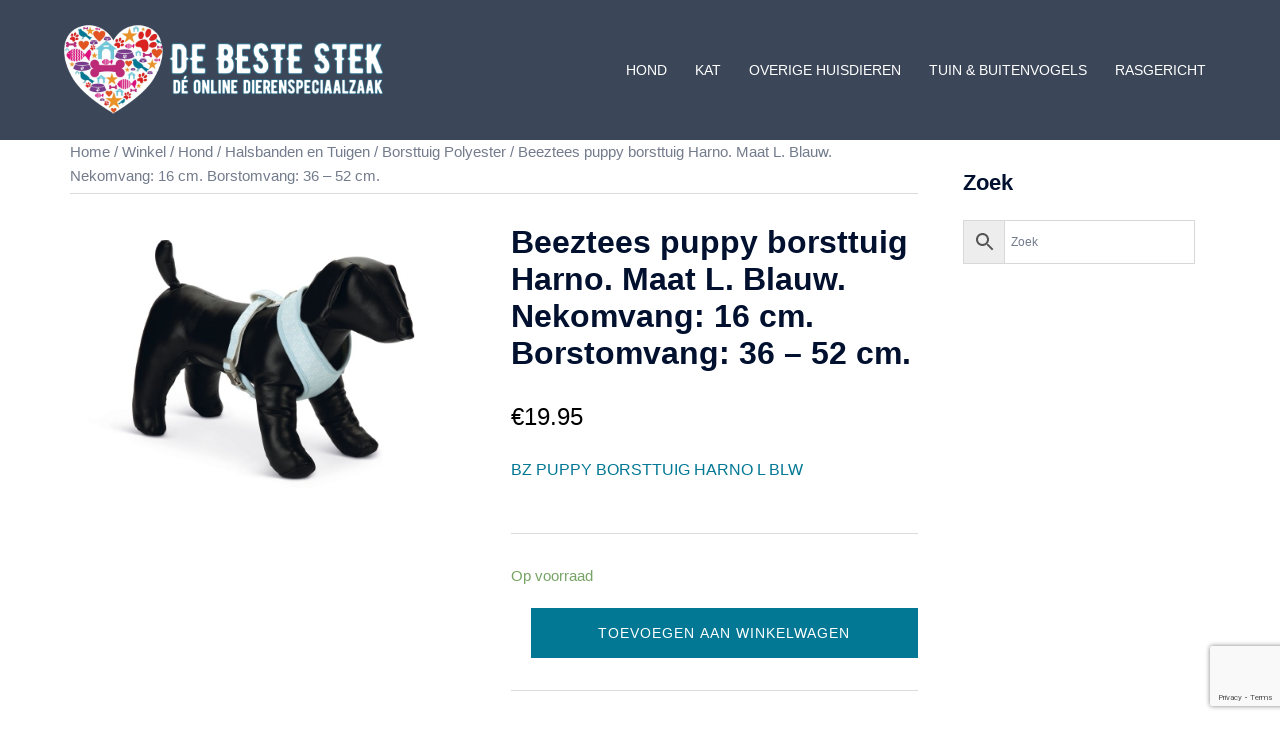

--- FILE ---
content_type: text/html; charset=utf-8
request_url: https://www.google.com/recaptcha/api2/anchor?ar=1&k=6LceE4cdAAAAAPfOu5vatvzgw_VGC4dA4kTCky_F&co=aHR0cHM6Ly93d3cuZGViZXN0ZXN0ZWsubmw6NDQz&hl=en&v=PoyoqOPhxBO7pBk68S4YbpHZ&size=invisible&anchor-ms=20000&execute-ms=30000&cb=h2s63qtmblv
body_size: 48724
content:
<!DOCTYPE HTML><html dir="ltr" lang="en"><head><meta http-equiv="Content-Type" content="text/html; charset=UTF-8">
<meta http-equiv="X-UA-Compatible" content="IE=edge">
<title>reCAPTCHA</title>
<style type="text/css">
/* cyrillic-ext */
@font-face {
  font-family: 'Roboto';
  font-style: normal;
  font-weight: 400;
  font-stretch: 100%;
  src: url(//fonts.gstatic.com/s/roboto/v48/KFO7CnqEu92Fr1ME7kSn66aGLdTylUAMa3GUBHMdazTgWw.woff2) format('woff2');
  unicode-range: U+0460-052F, U+1C80-1C8A, U+20B4, U+2DE0-2DFF, U+A640-A69F, U+FE2E-FE2F;
}
/* cyrillic */
@font-face {
  font-family: 'Roboto';
  font-style: normal;
  font-weight: 400;
  font-stretch: 100%;
  src: url(//fonts.gstatic.com/s/roboto/v48/KFO7CnqEu92Fr1ME7kSn66aGLdTylUAMa3iUBHMdazTgWw.woff2) format('woff2');
  unicode-range: U+0301, U+0400-045F, U+0490-0491, U+04B0-04B1, U+2116;
}
/* greek-ext */
@font-face {
  font-family: 'Roboto';
  font-style: normal;
  font-weight: 400;
  font-stretch: 100%;
  src: url(//fonts.gstatic.com/s/roboto/v48/KFO7CnqEu92Fr1ME7kSn66aGLdTylUAMa3CUBHMdazTgWw.woff2) format('woff2');
  unicode-range: U+1F00-1FFF;
}
/* greek */
@font-face {
  font-family: 'Roboto';
  font-style: normal;
  font-weight: 400;
  font-stretch: 100%;
  src: url(//fonts.gstatic.com/s/roboto/v48/KFO7CnqEu92Fr1ME7kSn66aGLdTylUAMa3-UBHMdazTgWw.woff2) format('woff2');
  unicode-range: U+0370-0377, U+037A-037F, U+0384-038A, U+038C, U+038E-03A1, U+03A3-03FF;
}
/* math */
@font-face {
  font-family: 'Roboto';
  font-style: normal;
  font-weight: 400;
  font-stretch: 100%;
  src: url(//fonts.gstatic.com/s/roboto/v48/KFO7CnqEu92Fr1ME7kSn66aGLdTylUAMawCUBHMdazTgWw.woff2) format('woff2');
  unicode-range: U+0302-0303, U+0305, U+0307-0308, U+0310, U+0312, U+0315, U+031A, U+0326-0327, U+032C, U+032F-0330, U+0332-0333, U+0338, U+033A, U+0346, U+034D, U+0391-03A1, U+03A3-03A9, U+03B1-03C9, U+03D1, U+03D5-03D6, U+03F0-03F1, U+03F4-03F5, U+2016-2017, U+2034-2038, U+203C, U+2040, U+2043, U+2047, U+2050, U+2057, U+205F, U+2070-2071, U+2074-208E, U+2090-209C, U+20D0-20DC, U+20E1, U+20E5-20EF, U+2100-2112, U+2114-2115, U+2117-2121, U+2123-214F, U+2190, U+2192, U+2194-21AE, U+21B0-21E5, U+21F1-21F2, U+21F4-2211, U+2213-2214, U+2216-22FF, U+2308-230B, U+2310, U+2319, U+231C-2321, U+2336-237A, U+237C, U+2395, U+239B-23B7, U+23D0, U+23DC-23E1, U+2474-2475, U+25AF, U+25B3, U+25B7, U+25BD, U+25C1, U+25CA, U+25CC, U+25FB, U+266D-266F, U+27C0-27FF, U+2900-2AFF, U+2B0E-2B11, U+2B30-2B4C, U+2BFE, U+3030, U+FF5B, U+FF5D, U+1D400-1D7FF, U+1EE00-1EEFF;
}
/* symbols */
@font-face {
  font-family: 'Roboto';
  font-style: normal;
  font-weight: 400;
  font-stretch: 100%;
  src: url(//fonts.gstatic.com/s/roboto/v48/KFO7CnqEu92Fr1ME7kSn66aGLdTylUAMaxKUBHMdazTgWw.woff2) format('woff2');
  unicode-range: U+0001-000C, U+000E-001F, U+007F-009F, U+20DD-20E0, U+20E2-20E4, U+2150-218F, U+2190, U+2192, U+2194-2199, U+21AF, U+21E6-21F0, U+21F3, U+2218-2219, U+2299, U+22C4-22C6, U+2300-243F, U+2440-244A, U+2460-24FF, U+25A0-27BF, U+2800-28FF, U+2921-2922, U+2981, U+29BF, U+29EB, U+2B00-2BFF, U+4DC0-4DFF, U+FFF9-FFFB, U+10140-1018E, U+10190-1019C, U+101A0, U+101D0-101FD, U+102E0-102FB, U+10E60-10E7E, U+1D2C0-1D2D3, U+1D2E0-1D37F, U+1F000-1F0FF, U+1F100-1F1AD, U+1F1E6-1F1FF, U+1F30D-1F30F, U+1F315, U+1F31C, U+1F31E, U+1F320-1F32C, U+1F336, U+1F378, U+1F37D, U+1F382, U+1F393-1F39F, U+1F3A7-1F3A8, U+1F3AC-1F3AF, U+1F3C2, U+1F3C4-1F3C6, U+1F3CA-1F3CE, U+1F3D4-1F3E0, U+1F3ED, U+1F3F1-1F3F3, U+1F3F5-1F3F7, U+1F408, U+1F415, U+1F41F, U+1F426, U+1F43F, U+1F441-1F442, U+1F444, U+1F446-1F449, U+1F44C-1F44E, U+1F453, U+1F46A, U+1F47D, U+1F4A3, U+1F4B0, U+1F4B3, U+1F4B9, U+1F4BB, U+1F4BF, U+1F4C8-1F4CB, U+1F4D6, U+1F4DA, U+1F4DF, U+1F4E3-1F4E6, U+1F4EA-1F4ED, U+1F4F7, U+1F4F9-1F4FB, U+1F4FD-1F4FE, U+1F503, U+1F507-1F50B, U+1F50D, U+1F512-1F513, U+1F53E-1F54A, U+1F54F-1F5FA, U+1F610, U+1F650-1F67F, U+1F687, U+1F68D, U+1F691, U+1F694, U+1F698, U+1F6AD, U+1F6B2, U+1F6B9-1F6BA, U+1F6BC, U+1F6C6-1F6CF, U+1F6D3-1F6D7, U+1F6E0-1F6EA, U+1F6F0-1F6F3, U+1F6F7-1F6FC, U+1F700-1F7FF, U+1F800-1F80B, U+1F810-1F847, U+1F850-1F859, U+1F860-1F887, U+1F890-1F8AD, U+1F8B0-1F8BB, U+1F8C0-1F8C1, U+1F900-1F90B, U+1F93B, U+1F946, U+1F984, U+1F996, U+1F9E9, U+1FA00-1FA6F, U+1FA70-1FA7C, U+1FA80-1FA89, U+1FA8F-1FAC6, U+1FACE-1FADC, U+1FADF-1FAE9, U+1FAF0-1FAF8, U+1FB00-1FBFF;
}
/* vietnamese */
@font-face {
  font-family: 'Roboto';
  font-style: normal;
  font-weight: 400;
  font-stretch: 100%;
  src: url(//fonts.gstatic.com/s/roboto/v48/KFO7CnqEu92Fr1ME7kSn66aGLdTylUAMa3OUBHMdazTgWw.woff2) format('woff2');
  unicode-range: U+0102-0103, U+0110-0111, U+0128-0129, U+0168-0169, U+01A0-01A1, U+01AF-01B0, U+0300-0301, U+0303-0304, U+0308-0309, U+0323, U+0329, U+1EA0-1EF9, U+20AB;
}
/* latin-ext */
@font-face {
  font-family: 'Roboto';
  font-style: normal;
  font-weight: 400;
  font-stretch: 100%;
  src: url(//fonts.gstatic.com/s/roboto/v48/KFO7CnqEu92Fr1ME7kSn66aGLdTylUAMa3KUBHMdazTgWw.woff2) format('woff2');
  unicode-range: U+0100-02BA, U+02BD-02C5, U+02C7-02CC, U+02CE-02D7, U+02DD-02FF, U+0304, U+0308, U+0329, U+1D00-1DBF, U+1E00-1E9F, U+1EF2-1EFF, U+2020, U+20A0-20AB, U+20AD-20C0, U+2113, U+2C60-2C7F, U+A720-A7FF;
}
/* latin */
@font-face {
  font-family: 'Roboto';
  font-style: normal;
  font-weight: 400;
  font-stretch: 100%;
  src: url(//fonts.gstatic.com/s/roboto/v48/KFO7CnqEu92Fr1ME7kSn66aGLdTylUAMa3yUBHMdazQ.woff2) format('woff2');
  unicode-range: U+0000-00FF, U+0131, U+0152-0153, U+02BB-02BC, U+02C6, U+02DA, U+02DC, U+0304, U+0308, U+0329, U+2000-206F, U+20AC, U+2122, U+2191, U+2193, U+2212, U+2215, U+FEFF, U+FFFD;
}
/* cyrillic-ext */
@font-face {
  font-family: 'Roboto';
  font-style: normal;
  font-weight: 500;
  font-stretch: 100%;
  src: url(//fonts.gstatic.com/s/roboto/v48/KFO7CnqEu92Fr1ME7kSn66aGLdTylUAMa3GUBHMdazTgWw.woff2) format('woff2');
  unicode-range: U+0460-052F, U+1C80-1C8A, U+20B4, U+2DE0-2DFF, U+A640-A69F, U+FE2E-FE2F;
}
/* cyrillic */
@font-face {
  font-family: 'Roboto';
  font-style: normal;
  font-weight: 500;
  font-stretch: 100%;
  src: url(//fonts.gstatic.com/s/roboto/v48/KFO7CnqEu92Fr1ME7kSn66aGLdTylUAMa3iUBHMdazTgWw.woff2) format('woff2');
  unicode-range: U+0301, U+0400-045F, U+0490-0491, U+04B0-04B1, U+2116;
}
/* greek-ext */
@font-face {
  font-family: 'Roboto';
  font-style: normal;
  font-weight: 500;
  font-stretch: 100%;
  src: url(//fonts.gstatic.com/s/roboto/v48/KFO7CnqEu92Fr1ME7kSn66aGLdTylUAMa3CUBHMdazTgWw.woff2) format('woff2');
  unicode-range: U+1F00-1FFF;
}
/* greek */
@font-face {
  font-family: 'Roboto';
  font-style: normal;
  font-weight: 500;
  font-stretch: 100%;
  src: url(//fonts.gstatic.com/s/roboto/v48/KFO7CnqEu92Fr1ME7kSn66aGLdTylUAMa3-UBHMdazTgWw.woff2) format('woff2');
  unicode-range: U+0370-0377, U+037A-037F, U+0384-038A, U+038C, U+038E-03A1, U+03A3-03FF;
}
/* math */
@font-face {
  font-family: 'Roboto';
  font-style: normal;
  font-weight: 500;
  font-stretch: 100%;
  src: url(//fonts.gstatic.com/s/roboto/v48/KFO7CnqEu92Fr1ME7kSn66aGLdTylUAMawCUBHMdazTgWw.woff2) format('woff2');
  unicode-range: U+0302-0303, U+0305, U+0307-0308, U+0310, U+0312, U+0315, U+031A, U+0326-0327, U+032C, U+032F-0330, U+0332-0333, U+0338, U+033A, U+0346, U+034D, U+0391-03A1, U+03A3-03A9, U+03B1-03C9, U+03D1, U+03D5-03D6, U+03F0-03F1, U+03F4-03F5, U+2016-2017, U+2034-2038, U+203C, U+2040, U+2043, U+2047, U+2050, U+2057, U+205F, U+2070-2071, U+2074-208E, U+2090-209C, U+20D0-20DC, U+20E1, U+20E5-20EF, U+2100-2112, U+2114-2115, U+2117-2121, U+2123-214F, U+2190, U+2192, U+2194-21AE, U+21B0-21E5, U+21F1-21F2, U+21F4-2211, U+2213-2214, U+2216-22FF, U+2308-230B, U+2310, U+2319, U+231C-2321, U+2336-237A, U+237C, U+2395, U+239B-23B7, U+23D0, U+23DC-23E1, U+2474-2475, U+25AF, U+25B3, U+25B7, U+25BD, U+25C1, U+25CA, U+25CC, U+25FB, U+266D-266F, U+27C0-27FF, U+2900-2AFF, U+2B0E-2B11, U+2B30-2B4C, U+2BFE, U+3030, U+FF5B, U+FF5D, U+1D400-1D7FF, U+1EE00-1EEFF;
}
/* symbols */
@font-face {
  font-family: 'Roboto';
  font-style: normal;
  font-weight: 500;
  font-stretch: 100%;
  src: url(//fonts.gstatic.com/s/roboto/v48/KFO7CnqEu92Fr1ME7kSn66aGLdTylUAMaxKUBHMdazTgWw.woff2) format('woff2');
  unicode-range: U+0001-000C, U+000E-001F, U+007F-009F, U+20DD-20E0, U+20E2-20E4, U+2150-218F, U+2190, U+2192, U+2194-2199, U+21AF, U+21E6-21F0, U+21F3, U+2218-2219, U+2299, U+22C4-22C6, U+2300-243F, U+2440-244A, U+2460-24FF, U+25A0-27BF, U+2800-28FF, U+2921-2922, U+2981, U+29BF, U+29EB, U+2B00-2BFF, U+4DC0-4DFF, U+FFF9-FFFB, U+10140-1018E, U+10190-1019C, U+101A0, U+101D0-101FD, U+102E0-102FB, U+10E60-10E7E, U+1D2C0-1D2D3, U+1D2E0-1D37F, U+1F000-1F0FF, U+1F100-1F1AD, U+1F1E6-1F1FF, U+1F30D-1F30F, U+1F315, U+1F31C, U+1F31E, U+1F320-1F32C, U+1F336, U+1F378, U+1F37D, U+1F382, U+1F393-1F39F, U+1F3A7-1F3A8, U+1F3AC-1F3AF, U+1F3C2, U+1F3C4-1F3C6, U+1F3CA-1F3CE, U+1F3D4-1F3E0, U+1F3ED, U+1F3F1-1F3F3, U+1F3F5-1F3F7, U+1F408, U+1F415, U+1F41F, U+1F426, U+1F43F, U+1F441-1F442, U+1F444, U+1F446-1F449, U+1F44C-1F44E, U+1F453, U+1F46A, U+1F47D, U+1F4A3, U+1F4B0, U+1F4B3, U+1F4B9, U+1F4BB, U+1F4BF, U+1F4C8-1F4CB, U+1F4D6, U+1F4DA, U+1F4DF, U+1F4E3-1F4E6, U+1F4EA-1F4ED, U+1F4F7, U+1F4F9-1F4FB, U+1F4FD-1F4FE, U+1F503, U+1F507-1F50B, U+1F50D, U+1F512-1F513, U+1F53E-1F54A, U+1F54F-1F5FA, U+1F610, U+1F650-1F67F, U+1F687, U+1F68D, U+1F691, U+1F694, U+1F698, U+1F6AD, U+1F6B2, U+1F6B9-1F6BA, U+1F6BC, U+1F6C6-1F6CF, U+1F6D3-1F6D7, U+1F6E0-1F6EA, U+1F6F0-1F6F3, U+1F6F7-1F6FC, U+1F700-1F7FF, U+1F800-1F80B, U+1F810-1F847, U+1F850-1F859, U+1F860-1F887, U+1F890-1F8AD, U+1F8B0-1F8BB, U+1F8C0-1F8C1, U+1F900-1F90B, U+1F93B, U+1F946, U+1F984, U+1F996, U+1F9E9, U+1FA00-1FA6F, U+1FA70-1FA7C, U+1FA80-1FA89, U+1FA8F-1FAC6, U+1FACE-1FADC, U+1FADF-1FAE9, U+1FAF0-1FAF8, U+1FB00-1FBFF;
}
/* vietnamese */
@font-face {
  font-family: 'Roboto';
  font-style: normal;
  font-weight: 500;
  font-stretch: 100%;
  src: url(//fonts.gstatic.com/s/roboto/v48/KFO7CnqEu92Fr1ME7kSn66aGLdTylUAMa3OUBHMdazTgWw.woff2) format('woff2');
  unicode-range: U+0102-0103, U+0110-0111, U+0128-0129, U+0168-0169, U+01A0-01A1, U+01AF-01B0, U+0300-0301, U+0303-0304, U+0308-0309, U+0323, U+0329, U+1EA0-1EF9, U+20AB;
}
/* latin-ext */
@font-face {
  font-family: 'Roboto';
  font-style: normal;
  font-weight: 500;
  font-stretch: 100%;
  src: url(//fonts.gstatic.com/s/roboto/v48/KFO7CnqEu92Fr1ME7kSn66aGLdTylUAMa3KUBHMdazTgWw.woff2) format('woff2');
  unicode-range: U+0100-02BA, U+02BD-02C5, U+02C7-02CC, U+02CE-02D7, U+02DD-02FF, U+0304, U+0308, U+0329, U+1D00-1DBF, U+1E00-1E9F, U+1EF2-1EFF, U+2020, U+20A0-20AB, U+20AD-20C0, U+2113, U+2C60-2C7F, U+A720-A7FF;
}
/* latin */
@font-face {
  font-family: 'Roboto';
  font-style: normal;
  font-weight: 500;
  font-stretch: 100%;
  src: url(//fonts.gstatic.com/s/roboto/v48/KFO7CnqEu92Fr1ME7kSn66aGLdTylUAMa3yUBHMdazQ.woff2) format('woff2');
  unicode-range: U+0000-00FF, U+0131, U+0152-0153, U+02BB-02BC, U+02C6, U+02DA, U+02DC, U+0304, U+0308, U+0329, U+2000-206F, U+20AC, U+2122, U+2191, U+2193, U+2212, U+2215, U+FEFF, U+FFFD;
}
/* cyrillic-ext */
@font-face {
  font-family: 'Roboto';
  font-style: normal;
  font-weight: 900;
  font-stretch: 100%;
  src: url(//fonts.gstatic.com/s/roboto/v48/KFO7CnqEu92Fr1ME7kSn66aGLdTylUAMa3GUBHMdazTgWw.woff2) format('woff2');
  unicode-range: U+0460-052F, U+1C80-1C8A, U+20B4, U+2DE0-2DFF, U+A640-A69F, U+FE2E-FE2F;
}
/* cyrillic */
@font-face {
  font-family: 'Roboto';
  font-style: normal;
  font-weight: 900;
  font-stretch: 100%;
  src: url(//fonts.gstatic.com/s/roboto/v48/KFO7CnqEu92Fr1ME7kSn66aGLdTylUAMa3iUBHMdazTgWw.woff2) format('woff2');
  unicode-range: U+0301, U+0400-045F, U+0490-0491, U+04B0-04B1, U+2116;
}
/* greek-ext */
@font-face {
  font-family: 'Roboto';
  font-style: normal;
  font-weight: 900;
  font-stretch: 100%;
  src: url(//fonts.gstatic.com/s/roboto/v48/KFO7CnqEu92Fr1ME7kSn66aGLdTylUAMa3CUBHMdazTgWw.woff2) format('woff2');
  unicode-range: U+1F00-1FFF;
}
/* greek */
@font-face {
  font-family: 'Roboto';
  font-style: normal;
  font-weight: 900;
  font-stretch: 100%;
  src: url(//fonts.gstatic.com/s/roboto/v48/KFO7CnqEu92Fr1ME7kSn66aGLdTylUAMa3-UBHMdazTgWw.woff2) format('woff2');
  unicode-range: U+0370-0377, U+037A-037F, U+0384-038A, U+038C, U+038E-03A1, U+03A3-03FF;
}
/* math */
@font-face {
  font-family: 'Roboto';
  font-style: normal;
  font-weight: 900;
  font-stretch: 100%;
  src: url(//fonts.gstatic.com/s/roboto/v48/KFO7CnqEu92Fr1ME7kSn66aGLdTylUAMawCUBHMdazTgWw.woff2) format('woff2');
  unicode-range: U+0302-0303, U+0305, U+0307-0308, U+0310, U+0312, U+0315, U+031A, U+0326-0327, U+032C, U+032F-0330, U+0332-0333, U+0338, U+033A, U+0346, U+034D, U+0391-03A1, U+03A3-03A9, U+03B1-03C9, U+03D1, U+03D5-03D6, U+03F0-03F1, U+03F4-03F5, U+2016-2017, U+2034-2038, U+203C, U+2040, U+2043, U+2047, U+2050, U+2057, U+205F, U+2070-2071, U+2074-208E, U+2090-209C, U+20D0-20DC, U+20E1, U+20E5-20EF, U+2100-2112, U+2114-2115, U+2117-2121, U+2123-214F, U+2190, U+2192, U+2194-21AE, U+21B0-21E5, U+21F1-21F2, U+21F4-2211, U+2213-2214, U+2216-22FF, U+2308-230B, U+2310, U+2319, U+231C-2321, U+2336-237A, U+237C, U+2395, U+239B-23B7, U+23D0, U+23DC-23E1, U+2474-2475, U+25AF, U+25B3, U+25B7, U+25BD, U+25C1, U+25CA, U+25CC, U+25FB, U+266D-266F, U+27C0-27FF, U+2900-2AFF, U+2B0E-2B11, U+2B30-2B4C, U+2BFE, U+3030, U+FF5B, U+FF5D, U+1D400-1D7FF, U+1EE00-1EEFF;
}
/* symbols */
@font-face {
  font-family: 'Roboto';
  font-style: normal;
  font-weight: 900;
  font-stretch: 100%;
  src: url(//fonts.gstatic.com/s/roboto/v48/KFO7CnqEu92Fr1ME7kSn66aGLdTylUAMaxKUBHMdazTgWw.woff2) format('woff2');
  unicode-range: U+0001-000C, U+000E-001F, U+007F-009F, U+20DD-20E0, U+20E2-20E4, U+2150-218F, U+2190, U+2192, U+2194-2199, U+21AF, U+21E6-21F0, U+21F3, U+2218-2219, U+2299, U+22C4-22C6, U+2300-243F, U+2440-244A, U+2460-24FF, U+25A0-27BF, U+2800-28FF, U+2921-2922, U+2981, U+29BF, U+29EB, U+2B00-2BFF, U+4DC0-4DFF, U+FFF9-FFFB, U+10140-1018E, U+10190-1019C, U+101A0, U+101D0-101FD, U+102E0-102FB, U+10E60-10E7E, U+1D2C0-1D2D3, U+1D2E0-1D37F, U+1F000-1F0FF, U+1F100-1F1AD, U+1F1E6-1F1FF, U+1F30D-1F30F, U+1F315, U+1F31C, U+1F31E, U+1F320-1F32C, U+1F336, U+1F378, U+1F37D, U+1F382, U+1F393-1F39F, U+1F3A7-1F3A8, U+1F3AC-1F3AF, U+1F3C2, U+1F3C4-1F3C6, U+1F3CA-1F3CE, U+1F3D4-1F3E0, U+1F3ED, U+1F3F1-1F3F3, U+1F3F5-1F3F7, U+1F408, U+1F415, U+1F41F, U+1F426, U+1F43F, U+1F441-1F442, U+1F444, U+1F446-1F449, U+1F44C-1F44E, U+1F453, U+1F46A, U+1F47D, U+1F4A3, U+1F4B0, U+1F4B3, U+1F4B9, U+1F4BB, U+1F4BF, U+1F4C8-1F4CB, U+1F4D6, U+1F4DA, U+1F4DF, U+1F4E3-1F4E6, U+1F4EA-1F4ED, U+1F4F7, U+1F4F9-1F4FB, U+1F4FD-1F4FE, U+1F503, U+1F507-1F50B, U+1F50D, U+1F512-1F513, U+1F53E-1F54A, U+1F54F-1F5FA, U+1F610, U+1F650-1F67F, U+1F687, U+1F68D, U+1F691, U+1F694, U+1F698, U+1F6AD, U+1F6B2, U+1F6B9-1F6BA, U+1F6BC, U+1F6C6-1F6CF, U+1F6D3-1F6D7, U+1F6E0-1F6EA, U+1F6F0-1F6F3, U+1F6F7-1F6FC, U+1F700-1F7FF, U+1F800-1F80B, U+1F810-1F847, U+1F850-1F859, U+1F860-1F887, U+1F890-1F8AD, U+1F8B0-1F8BB, U+1F8C0-1F8C1, U+1F900-1F90B, U+1F93B, U+1F946, U+1F984, U+1F996, U+1F9E9, U+1FA00-1FA6F, U+1FA70-1FA7C, U+1FA80-1FA89, U+1FA8F-1FAC6, U+1FACE-1FADC, U+1FADF-1FAE9, U+1FAF0-1FAF8, U+1FB00-1FBFF;
}
/* vietnamese */
@font-face {
  font-family: 'Roboto';
  font-style: normal;
  font-weight: 900;
  font-stretch: 100%;
  src: url(//fonts.gstatic.com/s/roboto/v48/KFO7CnqEu92Fr1ME7kSn66aGLdTylUAMa3OUBHMdazTgWw.woff2) format('woff2');
  unicode-range: U+0102-0103, U+0110-0111, U+0128-0129, U+0168-0169, U+01A0-01A1, U+01AF-01B0, U+0300-0301, U+0303-0304, U+0308-0309, U+0323, U+0329, U+1EA0-1EF9, U+20AB;
}
/* latin-ext */
@font-face {
  font-family: 'Roboto';
  font-style: normal;
  font-weight: 900;
  font-stretch: 100%;
  src: url(//fonts.gstatic.com/s/roboto/v48/KFO7CnqEu92Fr1ME7kSn66aGLdTylUAMa3KUBHMdazTgWw.woff2) format('woff2');
  unicode-range: U+0100-02BA, U+02BD-02C5, U+02C7-02CC, U+02CE-02D7, U+02DD-02FF, U+0304, U+0308, U+0329, U+1D00-1DBF, U+1E00-1E9F, U+1EF2-1EFF, U+2020, U+20A0-20AB, U+20AD-20C0, U+2113, U+2C60-2C7F, U+A720-A7FF;
}
/* latin */
@font-face {
  font-family: 'Roboto';
  font-style: normal;
  font-weight: 900;
  font-stretch: 100%;
  src: url(//fonts.gstatic.com/s/roboto/v48/KFO7CnqEu92Fr1ME7kSn66aGLdTylUAMa3yUBHMdazQ.woff2) format('woff2');
  unicode-range: U+0000-00FF, U+0131, U+0152-0153, U+02BB-02BC, U+02C6, U+02DA, U+02DC, U+0304, U+0308, U+0329, U+2000-206F, U+20AC, U+2122, U+2191, U+2193, U+2212, U+2215, U+FEFF, U+FFFD;
}

</style>
<link rel="stylesheet" type="text/css" href="https://www.gstatic.com/recaptcha/releases/PoyoqOPhxBO7pBk68S4YbpHZ/styles__ltr.css">
<script nonce="gB3VPpOQoC9ma6hPXVKUeg" type="text/javascript">window['__recaptcha_api'] = 'https://www.google.com/recaptcha/api2/';</script>
<script type="text/javascript" src="https://www.gstatic.com/recaptcha/releases/PoyoqOPhxBO7pBk68S4YbpHZ/recaptcha__en.js" nonce="gB3VPpOQoC9ma6hPXVKUeg">
      
    </script></head>
<body><div id="rc-anchor-alert" class="rc-anchor-alert"></div>
<input type="hidden" id="recaptcha-token" value="[base64]">
<script type="text/javascript" nonce="gB3VPpOQoC9ma6hPXVKUeg">
      recaptcha.anchor.Main.init("[\x22ainput\x22,[\x22bgdata\x22,\x22\x22,\[base64]/[base64]/[base64]/[base64]/[base64]/[base64]/KGcoTywyNTMsTy5PKSxVRyhPLEMpKTpnKE8sMjUzLEMpLE8pKSxsKSksTykpfSxieT1mdW5jdGlvbihDLE8sdSxsKXtmb3IobD0odT1SKEMpLDApO08+MDtPLS0pbD1sPDw4fFooQyk7ZyhDLHUsbCl9LFVHPWZ1bmN0aW9uKEMsTyl7Qy5pLmxlbmd0aD4xMDQ/[base64]/[base64]/[base64]/[base64]/[base64]/[base64]/[base64]\\u003d\x22,\[base64]\\u003d\\u003d\x22,\x22woDCgcKCQmtpw6LCikhIwrsDPcOVTRkyQhYqbsKuw5vDlcO1wr7CisOqw4NbwoRScQvDpMKTTnHCjz5ywq97fcKMwpzCj8KLw5TDtMOsw4AIwq8fw7nDvsKxN8KswrrDtUxqc27CnsOOw65yw4k2wpwewq/CuAUSXhRwOlxDfsOGEcOIcMK3wpvCv8KtQ8OCw5h8wptnw70VHBvCujI0TwvCsxLCrcKDw7LCom1HbcO5w7nCm8Khb8O3w6XCnmV4w7DCu24Zw4xAP8K5BX/CrWVGeMO4PsKZOcKgw60/[base64]/CvcKqw5jDiifDgMKHw4zCtyBaw4Z4esOWBDJQcsOIT8Osw7/[base64]/w57DlMKlw47Ci8OWEcKYRQ7CjlDDhcORwpjCp8O1w7bCmsKXA8Ocw7k3XlZVNVDDi8OpKcOAwoFiw6YKw6jDpsKOw6cYwo7DmcKVdMOuw4Bhw5o9C8OwWQ7Cu3/CvEVXw6TCgsKpDCvCu2sJPlHCm8KKYsOwwpdEw6PDqsOZOiRoM8OZNndsVsOsbEbDoixLw6vCs2dUwqTCihvCjC4FwrQ4wrvDpcO2wqjChBMuU8OeQcKbYzNFUgLDkA7ChMKdwovDpD1Iw5LDk8K8OMKBKcOGVMKnwqnCj0LDvMOaw49Rw5F3wpnCgB/[base64]/[base64]/[base64]/wrfDu3LDg05sEUhYwo3Dj13DrA7CrMKkHh3DkMKRZl/CjsKSMXcnPC1QKmx6NmrDhzYTwpd5wrYXPsOPXsObwqTDngtqEcOhWGnCl8KJwonDnMOXwqHDn8O7w73DhB/[base64]/Dh8KTwrrDnMKpwohMw5LDk8O+V2U9wojCiDnDn8Kiw657CcKKwoXCrcKgdAXDgcK8Z0rDnBMHwq/DjjMkw6pqwqwAw7kOw6jDrcOmN8K9w41SRi0QdcOYw7lmwo47UD1uPgLDoEPCgFdYw7vDhwRvHVUvw7Jqw7LDi8OIAMK8w7fCg8KVK8O1E8Okwrk/w5zCqWVhwqpawp9CFsOmw67CkMOJcnPCm8Oiwr8DMsOBwrDCoMKPKcO2wo5dRxnDoW0kw5/CpyrDtcOXHMO8HzVVw4XCghoTwqNFSMKGDWHDgsKPw4YJwqjChsKbUsOQw5EUGMKOD8OJw5Upw6JNw6HCgsOBwqkNw7vCgcK/woPDu8ORI8K+w6IlX3FnbMKfZFLCjEHCnR3Dp8KwX1AHwphRw54lw4jCphtqw5DCvMKLwoktNMOywpnDkjQTw55mQkvCpnYhw7dsLjF/[base64]/[base64]/DhVfCicKnPMObX8KcV8KcWWLDhxo4P8KRRsO7wrHDq1R/FMOpwp4zRV/DpMOZw5XDlsOsLBJdw5/CqQzDsx0NwpV3w694wqTCuQg0w50jwrNMw6DCsMKZwp9ZSjV1IkMrBHjDplvCs8ObwotAw6BLB8Oowrl7ShB2w4UOw7TCgMO1wpEsEiHCvcKOMMKYa8Kmw7HCrsOPN33DhCItNcK7YcKdwo/CpmEtIjk/HsOGWsO9HsKHwotLwqrCk8KPcD3Cn8KPwrViwp8Xw6jCqHkSw6k5XwEuw77Cl0YnDUwpw5TDg147T2nDm8KlQRDCgMKpw5Maw4UWI8O3QWBccMOgRGlNw4RQwoEGw63DoMOBwppyFyZbwq9nLsO+wp/CmT1dVRQSwrQUCGzCh8KXwoRmwosBwpLDmMKjw7kuwrdYwpnDqsOcw4bCtFLDjsKIdSFbXl1uwqhFwrlmfcO7w6TDjH4nNQnDhMKpwrhNwpQAdMKww7lDZGrCgSlZwoUxwrLCrS3Dhgkcw6/Dii7ClR7Cp8O+w6AwBxgBw7FGOMKge8Klw67CikDCtRDCnSvDtcOpw7nDnMKIUsOjDcOww6dDwo8EPWRWQ8OmPcOZwps/UnxBbXYPZsKXNU8+cRbDgsKrwqkiwpRUVBXCv8OCYsO6V8Khw6TDlMOLTgdpw7PDqCxYwogdHsKGScKLwqzCmHvCl8OGZMKmw6tmbQTDscOsw718wos0w7HCh8OJb8KtYDdzQcK+w4/[base64]/[base64]/Doks2w63CtcK3FXTDjMOfQsOVw61Xw5bDkVoAED0GDRvCj297FsOLwpImw7VtwqNpwrbCucKbw4hqCW4XH8KDw61PbsKhUsOCCyvDlUQDw5vDgVrDisK9aWHDucOFwqDCg3IEwrzCgcKzUMOQwqPDlQogFQzCosKpw6rCoMKSEnhPazIadsK1wpDCicK9w5TCsX/DkAnDgsK+w6nDunppbMO2R8Kjbnd3bsO7wroawrwIQFHDt8ObDBpxKMKAwpLCtDRDw61HJHs7RkbClm7CosO4w5DDocOcQznCk8K5w5LDgsOqHiliDW/CtsOXRVnCrRk/[base64]/Cp8KiEcKpw6zDjXMpw6d6w6h5OMK5PMKzwp4XasKQwo85wqRCX8OQw4t7O27CgsKNwoh7w5gUesKUGcOMwozCisOQaildV3zCrB7Ct3LDmcKmW8OgwrDCqsOeH1NcNjnCqiwbJzhCMsK+wpEcwqQ/R0MUIMKIwqMzXMOhwrdSWMK1w4IBwqrDkD3CpVlyFcKIw5HCn8K+w7HCusO7w4bDsMOHwoPCp8KGwpV7w6ZpU8O+UsKMw6Z/w47CiiRGL0I3KsOlDjkqRsKNLwPCtTl6TWQswprChMOWw77CscKFc8OmYMOfQnBEw6hjwrHCm0ovYMKcSn/DrVzCucKGY0XCjsKMEMOxfTxGKsOkLMOQOnDDky54wrUswo0/[base64]/eQpIw4bCoMOZwoM8wqPDu8Oww7rDsU96e27CnCQkwpfDpsKhQxrDq8KNUMKdNsOGwqjDoQtywp7Cs2cEN0/Dr8OEeXpTQR17wqhFw4FWV8KNeMKWdiQINyHDmsKkeh8OwqUvw6s3C8OtaABvwqnDj39sw4/CsyFCw6rCocOQclZZDGE+Dx1FwpnDjMO8wp5kwo7Dim7Dr8KDIMOdBg/DjsKcWMOBwoXCvjHChMO4YcKwRE7CjR7DkMKvGS3Dh3jDn8K5WcOuC1EsPV5nCirClcKFwoxzwpt4ICddw5XCucKHw7DDs8K4w7fCnA8AesOUZC3CgwBHw6zDgsOkXMOOwpHDnyLDt8Kywqt+J8KbwqfCscOmfhVIasKWw5HCjXcZZU1qw43DvMK1w7wMYR/CmsKdw4PCu8KawoXCmBUtw5V6w5jDtk/DkMK9XSx4e2FGw75Ye8Osw45SeC/DpcOWwqjCjXUbFMOxP8Kjw6F5w75hPcOMD2LDqXMZO8O/wo5GwpgcQiJfwpwLMlzCrTbDgsKlw6JVHsKFTlrDg8OOw7XCvB/Cv8OxwoXClMOxGMKiK1XCjMO8w4vDmUNaRUvDszPDjRvDkcOlbkNIAsKcY8Oka1UcJ2wxw4pDOjzCu0ksDyIeEMO2fx/Ci8OmwrXDti8/IMOfT2DCgTjDkMKtDURRwrhFO3nCk1Rqw7PDjjjDrMKJfQfCocOYw6IWAsOsGcOebHXCg2IJw5nDnR3Cu8Oiw7vDksKAZ1xHwpwOw7YxI8OBFsKjwpLCsWNcw77DrW56w5/DmmfCoVgkwogqacOWV8KWwpM5CDnDrCgUCMK6XnHCksKbwpFLwpxiwq98wr7DiMOKw4XCm0TChmhrB8KDEUZoOH/DmyQMw73ChgjCrcOFFBgpw5sCJVgCw77CjcOuf3vCrEoJccORLcK/JsK9acOgwr98wr3Csg1KIWXDuHHDq2XCvFtSE8KAw5hZS8O3Bl0swrPDvMKjNX1Dc8OyPMKowqTCkwrCsiwvMn1fwrrCuUnCpmTDpX4qNQMXwrbDp0PDpcKHw5Yvw4QgAmErwq0eOWMqK8O5w5I/w6kuw6xdw5nDlMKbw4zDoj3DvjvDt8Kxa09TS3/[base64]/DmCo6YcKFBsKpM8KUw5wQesOzw5bCpw9WEzAPXcOZBcKWw7w+IErDtw5+KMOjwp/DpWfDiiZRwq/DlArCvMK9w6nDojY7RV53McOewq0xFsKKw6jDn8KlwoHDjDMTw5F/WEBvX8Onw4XCsm0VWcKlwqLCoA9iO0LCiSoIasOhD8KwRTPCmcO7fcKRw49FwobDu27DuCIBYw1fcyTDs8O4I0fCocKaEcKKJ0taKsK7w44+WsKyw4NHw6XCgjPDnMKAT0XCpAfDvXLDicKuw79bV8KSw6XDk8O6KcO4w7nDjcOOwqV/wo/[base64]/w4Qyw58XJMOTKwDDqsOpw5PCvMOGw5A6w5k8ZT/CgnxfasOKw6nDtUzDqsOaUcOaU8KNw5tWw4fDnifDvFhFUsKGZsOaL2t6GcK8U8OTwrA/DMOzdnzDpMKdw6zDpsK+cH/CpG0AUsKnAVfDkMOBw6cnw7UnASkJW8KQeMK7w4HCi8O3w7HCtcOcw6jCl3bDhcK5w6NAMDvCnEHCk8KSXsOuw5rDrFJHw7HDrxgHwprCvErDoiUORcOvwq4dw7Jbw7/[base64]/[base64]/DoVfDq8K/w48ew7ktwoBcasOUwpXCrXlwwp81Zj4Iw4bDq37CkyRPw64+w5LDmH3CrR/[base64]/wq42woIswpvCj15EEVJ3w5JKNhzCsB45XiLCry/CgFIPPyYDI0HCm8Kge8OHasOawprCgjXDh8KaPMO5w6NMSMOwSFLCtsKkYjhqEcOjUVDDqsOFAGHDjcKqwqzDrsOtWsO8OsKjdAJ/RRHCj8KzFR7CgsKGw7LCh8O1VwXCoAINEMKDJmLClMO2w68OEsKfw7Q/C8KqMMKJw53CpcKQwq/DtcO/w6gSSMKlwrIaBXMiwpbCiMOhOR5tWRFPwqlbwrkoXcOYdMKkw7tnPMKGwo8uw793wqrCjWAYw5dNw68sblg7wqnCsEpyVsOdw61Jw6I/w7hUT8O7w53DhsKjw7Q3ecOhIWHClSLDqcOkw5vDsw7CvxTClMKBw7rDoiPDqAvCkQ3Ds8KqwoLDkcOpSMKNwr0LZcO7fMKQQcO/[base64]/CpBHCm3XCiMKoDQQyaQ4SwrrCuU/CiEHCiAnCrsKSwoUqwro9wpNWTG4NQjDCmActwockwpxKw6TDmjHDrT3DsMKxTHRRw6PDmsKYw6bCjhzCs8KTfMOzw7dhwpU5WjBSfsK9w6LDg8OQwrXChcKiZcOgQx3CmzZBwrzCqMOGPsKpwo1GwoBWIMOjw4d/WVrCg8OpwrNrUsKeNxDCo8OQSwAhbGQzRGjCpkF0NUjDm8K1Jm1NTMOvVcKIw77CiGDDmsO/w7IFw7LCgAnChcKBG2/Cl8OIVsOKU1XDpTvDgUdXwo5Qw7hjwpbCrUrDmsKpYlnDqsK0Bm/DiXTDixgpwo3Dmhkuw5wnw7/CkR4gwpR4N8KjGMOUw5nCjjM+wqDCscKadcKlwplzw6Zlw5zCuDZWJlDCnnfCvMKDw4PClVDDiHE0Tyw0EcKKwo1UwpzDg8KVwrXDukrCoRJXw4gFUcOhwqPDhcKBwp3Cph9uw4FSO8K2w7TDhMO7aCM3wrBod8OJPMKqwq8uOh/[base64]/w5Niw5PCtMKSa8KbwqZow6vDnsOuDU/[base64]/Ci8Orw4c1w7TDnipiwpnCuMK9SMObPEM1dXgzwqPDnzXDhmlNDgjDvcOqFMK1w6QqwpxRJcKqw6XDokTCkUxzw4YzK8OufcKOw4XDi3BMwrpnXyvDn8KIw5LDol/[base64]/Dk8K8SMOHVcKLwpsFwr7CumByw5/ClcKlQ8OWKAzDmMO4wqRfUSjDj8KkGmgkw7cEVsKbw7EMw47ChjTCpCzCmD/DrsOUIcKfwpHDtz/[base64]/DlcKIcRICNhc8Kz54ZcOlw6bDqVwJWMOBw5NtC8OBUhXCisOOwqbDmsO4wpdGGkwjAXIRVhVpXsK6w5w8ExTCi8OGEMO/w6oRXHfDvyHCrnfCh8KEwrXDn1tBWnUGw5w6Cg3DkhlfwocuP8KcwrPDm2zCnsOaw7RnwpTCi8KuQcKWehbCh8Klw5nCmMO2bMOowqDCl8Kvw7dUwp8wwpMywofCucKMw78hwqXDj8Kfw6jCuCxrCMOKR8KjRzDDqDQuw4/Duycww7jCsXQzwoUDwrvCqB7DlDtDEcKkw6lfb8O3KMKHMsKzwqwUw6bCuDTCm8OnHRceNwTCkmfCgQM3wqxuQcKwA0x9MMOrwr/[base64]/DisOgEH/CnDA1A8K3wqvChcK3L8OJwpzCkQJow6B2wp1MTi3ChMONPsKywrZpPERCEilMDsKoKgMSeQ/DsWRXMTRdwrHCrDPCosKvw4rDkMOkw6ABBBfDmcKFw7c/[base64]/b0NMw6g7wrbCgsORw4tXCQdsJ2kdwpHDmlvCn2U0aMKKDynCmMOsbxDDlAfDhcKweTdfU8K9w5jDs2Qww4fCmcOKcMOzw7jCtcOSw4RIw6LDisKNTC3Cn0dcwrfCuMOOw44cIA3DisOUWsKDw5gzKMO/[base64]/[base64]/CohJSH3bCuSYabxXDrE8xw4zDqsOPOsO7w5XDqMO/[base64]/esOVSVcpMWNEeirCvsK8WcORHcKvw7Yea8OoN8OYZ8KeTcK7worCphXDuBpoXhnCqcKBVzvDhcO3woXCp8OiQTfCm8OyYnFTWVXDuVpswoDCiMKDdMOyYcOaw5vDiQ7Dnm1fw7/[base64]/wq1/w6TCusO5woJ9w7LDp8OZU8O2fcKpFcOYRVXDmwBJwqrDuzgScQTCqsK0YWJfHMOHBcKEw5RFYF7DksKqJ8O5chLDjFjDlsONw53Cv0N0wrkiwpdnw6XDpzDCtsKxQAkow7VHwoDDq8Kaw7XCicOMwrYtwrbDqsKvwpDDvcKswpjCuwTCmSYTLSo/woPDpcOpw4sfZnoafSLDoihCI8KAw7gnwp7DssKHw6fDgcOWw7oCw5UrHsOmwqk2w7RaP8OEwonCmHXCvcOaw4vCucO/KcOWacOVwoxvGMOlZMOKT1vCh8KTw5HDggvCocKjwo4ZwqDCuMKWwobCrUdrwqfDgsOhNMOJRcOXBcOgBsOiw4l2wpnCrMOuw6rCj8Ojw5XDpcOFcMO6w6cDw49qNcOOw6Mvwp/ClTdabQlVw4AEwrUvMQd3YMOzwpjCiMKAw43CuS/[base64]/[base64]/Dtk7CtUbCr8OKw5nDhcOyw5HCryPDnWrDkcOOwqhRL8K3w4EEw5/Cu1QWwpFVAC7DpVvDn8KSw7klEG7CtQXDmMKGbQ7DsGkFLF4CwrQGFMK7wrnCrsO1PsKhHidCUAc5w4V4w7jCvMOjfFhvA8KLw60Lw7N8HWwXI0jDscKPZAMMaQLDu8K0w4nDo3rDu8OaPi8YJQ/Co8Kmdz7Dr8KrwpPDvCvCtCUDcMKww61qw4nDoHwQwqzDmgt0L8O+w59sw6Jbw51MFsKdTsK9BcOzbsOkwqQGwpw0w5ImZ8OXBsOiMsO/w4jCusKEwr3DhEMKw7PDnh4GCsOLWcOJfcOXC8OgKTsuQMKUwpLCksOrwpfCj8KxW1hwdcKmW3V8wr7DmMKLw7DCicO9KMKMD15xFy01dDh5E8OcZsKvwqvCpMKPwo4ow5zCmcOZw7tGPsOWTsOYLcOjw7Q5wpzCr8OgwpDCs8K/[base64]/w5t7bHF8wpbCrsO5LMKNDCnDhWXCrsONwq/CsyNBwoHDqlHDsFAwHCHDoVIIfjPDt8OuDsO7w4Uiw5gew7c4bC9UU3fDksKWw73CqT9/w5TCiWLDgQfDlcO/w6lJIzImXsKbwpjDlMKLfMK3wo1CwqNVw49XJsKGwo1Nw6EDwr1nDMOpBAVuA8KMw4wUw77DnsOmw6NzwpXClRTCsT7DvsOHWFxYAMOlZ8K/[base64]/DjsK7wpHDk8KYJMOBfcKdKcO3W8O/VQvDhlvCljPDjQ7Cl8OBb0/DkEDDv8K9w5R2wpLDjBVNwq7DrsKFWsKFYwNSUlEaw51mTMKwwprDjWRVccKEwoYnw6wgSELCq3ZpTkhhNDTCrF9paiXDmCvDhGdCw4PDsU5hwovCqcKqa1NzwpHCmsKqw7dJw6FBw6pWScKkwpHDrj/CmXvCiH8bw7LDvGHDjMKowrEUwr4qcsK9wrHCisO0wpVxwpgEw5nDkAzCvRtNZizCkMOJw4TCv8KYN8Olw6rDvX3DosO7bcKDK3Ihw4jCo8O6FHkWR8OAdDYewokAwqUiwpoPXMOHEkzCpMO9w70LFMO/[base64]/DhF3CmcKZNDrCsiw1ZsK2N0nDlcOGDUbDr8OKQ8OvMhkEwrLCvMKkYxzCtMOyLH/[base64]/DgjJpwoJUMxs9GENKw6gEVsORwpjDikPCmcO6U2/CgnHDulHChQoLMR4dHBI/[base64]/woHCtcO6MSIJwod1V8KbTVPCknDDpMKxw40MIW9nwqVkw5wqNcOdOMK+w5NhQi9AfWjDl8OkSsOfJcKnHsO/wqAcw7xaw57Cj8KXw7YUKUXCncKJwo8UIG/[base64]/HwnDqUrCpMKwOzbDncOsXMOVw5LCvsOMwr4uwr55a3PDuMOSHyARwrHCpgvCqXzDtFUxICBfwqrCp3oyN3nDi0jDiMO3VT1jw7ElNhNqKcKcAMOpOVPDpE/DpsOSwrEqwoIeKgJSw7Zhw6TCnizDrmlDTcKQL3gBwp9SSsOdNsOrw4PDsjQcwrdRwprCnkDCuDHDoMOyOQTDtAnDsSpWw4ozBjfCiMKpw45wDsObwqDDsXLCiwnChEF/W8OfecOiacOrFiEoIHBOwqEJw4zDqg4rGMOTwrbDjMKtwpsLdMOFOcKRw4sNw5EhK8KUwqzDhTjDmjrCr8O5cQfCrsKIEMKzwrXCiH8ZHEjDhS7Co8OUw4x8JcOMHsK0wqpfw5lSa03CjMO/JMKyJw9Aw6HDjVBDw59pXH3CoAFww7kjwpR6w4UAEjvChBjChsO7w6PCn8Kdw5PCtGHCgcOgw49zw41pwpQyJMKbOsOsc8KeK37CjsKfwo3DvxHCmsO4wrdqw4zDtWjCnsKyw7/DgMKBwonCisO9ccKRL8KDWW8Cwqchw6BcClfCrXLCiHLCr8O+w7oXYcO+CD4UwpVFDsOIB1Mkw63Cr8K7w4rCo8K4w5wLQMOHwr/DrgXDjsOyVcOrMQfChMOYaBnCpsKDw6NDwpjClMOXwpoiNSbCiMKjQCcTw4HCkwhbw6HDkBpCSHEnw7h+wrxMSMOaLl/[base64]/CucKuw5/CgSc9w4DDuMOVcyPCnsOjw6nCrcKHCCgKwoDCthcJM3Uvw4bChcO2wq/CtlxuJ3bDlzXDrMKfHcKhR2Fjw4/DvMKnTMK+wrppw6hBw7HClWrClkAdGS7Dh8KdZcKew7Ucw7LDrVTDs1cRw4zCiFjCkMKKKHhrRFFCaHvDpUdQwojCknXDl8Oow4nDkDTDv8KlV8KIw53DmsODFMKSdiXDpQBxXsOnZB/DssK3HMOfIsKUw6/Dn8Kfw40iw4fChw/CqW8qVVMfeB/DvxrCv8O+AMKTw6fDjMK2w6bDl8OSw4soT3oRYRx0cCQhTcOWw5LDmhPDhAg2wp9cwpXChcKpwqRFw6TDrsKoKhZEwoJSTcKhe3/[base64]/w5PDo17DgRoMw5EvUxpqw5Vxw4LDjGrDkT0eMlBTw5nDhcKRwqsLwpw8LcKGwromw4PCtcOjwqjDqB7DvsKbw5jCnggkDBPCi8KGw6ceesOYw5hjw4jDonZ8w5AOfV9kbsONwq5Uwo/CscKYw79ISsKiJcO9dsKvAlJAw7MDw4PDlsOjw7XCoWbCjgZnIko0w5nCjzE7w6YRK8K+wq5sasO2KiF2TXINWMKQworCiysLCcKbwq4tSsOMK8KawoDDgVEzw47CrMK/wpB2w58xH8OJw5bCsw3ChsKbwrHDl8ONdMKwewXDoQXCrhPDisKPwp/CgsOzw6VrwqB0w5DDjErCpsOSwrnCn0zDgMO6JEwawrEOw5hFc8K2wp47ZcKMw5LDpQHDvl/DjxgJw4powpDDrlDDt8KLbMOIwo/Ct8KMw407MRTDkCxYwoJSwr9FwoJ2w45HPcKjBSfDrsOUw6nDqMO5U2ZIw6RIZG4Fw7vDsFHDgWElbsKIEV3DqCjCkcKIwqDCrSgww6vCo8KFw58FecKlwrnCm0rDsk/DjBg4wqHDgnXCmVtbB8ODPsKOwozDpwHCmSfDpMK7wox4wqBdO8Klw4c2wq9+f8KUwqpTLMOodwNTGcOmXMOVDDEcw7kPwr7DvsO3woA0w6nClCnDiV1Hd0/DljfDuMKBwrZkwoHDsWXCmD8vw4DCiMKDwrDDqikPwobCuSTCvcKfH8KYw7/[base64]/DsTRWw7FPw4HDkF/[base64]/DmcKpw5Ejai8fwrLCk8Kla3XCm8ODD8KldHnDqkcXeGzDm8KvNnFiW8OuOmHDh8O2CMKnVlDDq3AlworDt8OtGsKQwpvCkSzDr8KhZm3Dk3kCw48jwqtOw5gFeMOIJgErTGUMwoYJJi7CqcKjZ8OHw7/DvsKxwp8SOSjDj1rDjwVnYCnDocOEOsKCwq4xXMKWCsKJY8K+wrYEfws+WiTCtcKxw5s1wrXCn8K/wp90wpEgwplJPcOswpE2CsOnw70eBnXDqwZPNWrCkFrClCYxw7HCkRjDrMK/w7zCpxZLZ8KrUGk3cMOFVcO5wqrDi8Ocw5Fxw7/CtcOudmzDnVZmwqfDiXJcScK5woZQwqfCtjrCo2tYdwpnw7bDgcKdw6hpwrt6w6bDg8KzPyPDrMK4wqM1wrgBLcOyMCbCt8O/wr7CisOVwpHDjGwAw5HCmRgkw6FKAy/DusODdgxSHH0dM8OgF8OkODMjP8Kgw7XCpGNswo97PEnCkTdEw6DCoiXDvsOZcEVzwrPDiFFqwpfCnEF9U3HDpz7CohLDq8Olw73DgsKIVCHDr1zDr8OgKGh+w43CvCxHwrUwFcKdb8KzWktbwo9FT8KqDHEuwq0PwqvDuMKGRMONfAHCgirClnDDrm/DvMOHw6rDu8OrwqxiGMORIxJEQHtTHSHCslDCnAfCu3PDuV4sIcKWH8KzwqrCqFnDjXvDlMK7ajrDicKNDcO6wpPCgMKcZcO6NcKKw7UVF2sGw6XDtFXCk8KVw7/CqTPClGTDpR9Bw7PCl8O/[base64]/Dh2DDocOZwohWIcOFasKewr4fOVPDtsKTwprCj8K0w4XCu8KyXQHCscKCA8Kgw7kYZHtSOizCpsKVw6nDrMKZw5jCkhBpOiBkf1PCtcKtZ8OQVsKOw5rDncO4woFvesKBScKYw4bDl8O4woXCoTs1HcORFAk8EsK/w6k6XsKFcMKjw6DCtsKYYz52O0rDosKyJsKAJhQ1eyLDssOIO1lSFjQewqRWw60VG8KMwodHw6PCsAplaTzCr8Kkw4YDw6EEPDkdw4/[base64]/w7vDisKdE8O7w7wmw5BTWcOhw4h2wrgOw6DDgw7CkMKWw5dWJyFJw642HR/Dr3HDlxF3Ch5Pw5BmMUx4wrQXIMOecMKtwqXDnjPDs8K4wq/Dm8KPw7haLSvCpWxtw7EYEMOYwpjCnWN+B3/[base64]/KsOMHGN3wqRAIsKaw61jw4TDlV3DvsKZY8K3wrbCk37Do0PCoMKAeWVIwr1BKSTCqHLDkh3CpcOrEStrw4HDvUPCtcORw6LDmsKLCC4OcsKYwqnCgSXCsMOVLGQGw7UDwoDDu0LDswNqCcOnw6HCisOAPkvDvcKhQTPDs8OeTCLDusOqRlbChkA0KMKQcsOFwpvCv8K/wprCtAvDoMKJwp9iBcO7wodHwpTClWTClBLDrsKJFyrCgxnClsOdNEvDo8Klw5PDuV1mD8KrZSHCkcORdMOPJ8Ovw4okwq4tw7vCt8Kvw5nCgcK2w5l/wozCucOLw6zCtE/DkQRxLBoRcjQCwpcHDcK6w7lkwpfDqGEpK1XCg0osw7ZCwoxkw6nDmy7CgHEaw6rCsmQ/wrDDjiTDl2BUwqhEw6xYw68PVkTCucK0WcOtwqbCssOjwqxywqhqSjkZdRx1Rk3Cgxkfc8Olw6bClgEPBgrDngALasKJw6LDu8KVa8O6w6Bfw5AIwoPCkzpNw5ZLKzw4VwF8b8OcFsOwwpZ7wqvDgcK/wqBNJcK+wrxdK8OpwosNDxwfwqs/w4HDuMOwAcOAwqzDvsOqw4HClMOFVWoGNS7CohV6CsOTwrzDlB/ClSTCljTCrcOvwrkEAz7DhlXDvsKpQMOiw7Mrw6Uuw57CucOjwqY0QR3Cp0lfbAU6wpLCn8KXL8OIwrDCsSdHwqAxNhHDrcOSR8OOIMKuYcKtw7/CoW5Mw4HCm8K0wrdLw5bClF3DjsKUQMOiwqJbw6bCkQzCsR9WXQzCtMOUw4BKTFHCoVjDtcKnZmnDmzwKETjDtTzDscKRw4QRbhhpLMOtw6bCk2tGwqzCgsOxw54Cwqdcw60HwrgaHsKdwrPCiMO/[base64]/DusKLwrfDryfCiQbCl8OJHlfCqMOyf2bDj8KTw4U5wp/Cq296wo3CqnnDhBnCgcOIw5TDokQZw4/[base64]/CiwQMw6HCjHzDmjsaSRJZwp12OMKkwq/Ds0zDqsKLwobDnionBsKMX8K9S3vDpwPDsy4wLHjDvRRzbcOGJ13CucOZwp9ZS17CkjzClDPCpMOwQ8K2GsKNw5fDtcOpwpg0S2pWwqjCk8OFO8Kmcz4Jwo8/w6/CiVdaw73CgcKBw7zCq8Oxw6pMV11rBcKRV8K0w57CuMKLCCbDn8KPw59dTMKAwohTw7k6w5fCh8OcL8Kxe15rbMKwVBnCksOCN2B4wp4Ewqh2SMOAT8KUOjVww7oCw4zCpcKFIgPDpsK/wrbDjTUnR8OpT3M7HsOTFhzCrsOVZcOESsKpLUjCqCvCrMKGTXsSbC5WwoI9My1Iw5DCvDbCoRnDpxLCgAlARMOETWoZwp8vwqnDmsOtw5DDrMKTFDRdwqjCowpsw6tVY2QFRSPCiTXCvEXCm8KNwocpw4PDhsO1w4ZlBz8oesOhw7TCngbDin/Cm8OwPcKawqnCqXvCvcKZCcKrw58yMgY7W8Onw41ONz/DlMOsXcOawpnCo3MrUn3Cpikow790w5DDpVXCogBHw7rCjMK+w7ZEwpLDu2JEL8OfVB47wpsnQsK+YnXDg8K4QC/[base64]/[base64]/fsK/wq98wovCqsKNBcORJVrDtQQ1UMK3w60owoopw5lOw7lawoXCgDVYXcO0D8ODwp8rw4rDt8OUBMKJaiHDusKyw7LCm8K1wo8XM8KJw4jDrwscOcKQwrY6cGpEWcO0wrpgMA5Rwrknw4FtwqLDhMKLw490w7Nbw73CgTh5AMK/w53Cu8OSw53ClSjDm8KhPUYLwoQ0b8K2wrIMNmXCgRPCglcew6XDvQ3DlWnCp8ORasOHwrlBwozCjQnCvnrDvMKHJDPCu8O9XsKdw6HDqXNjemrCoMOTPQDCmXZuw4nCrMKrF0nDisOHwp40wrABIcKZN8O0YUvCpi/DliNbwoZ8WFPDv8KRw6vCksKww7jCqsKHwpwtw7M5wqjCgMKZwqfCnsO/wrsgw7bCoTXCpDVywpPCpcO0w4LDjMO/wofDk8KWCXfCmsKpUmUzBcKGB8KzBTvChMKKw7x6w5fCncOmwpbDkBpHUMOQLcK3wr/DsMKTOyfDoxZawqvCpMKnwrLDi8ORwrojw6UuwoLDssO0w7vDkcKhDMKHah7Dt8OEFsKEWFTDgcKDE1/[base64]/CqlTDhMOmYgMiwpJuwqvCoRhWGBxcUMKMQXrCrcOCOMKdwodPfsOEw6wBw5rCisOjwrALw70Tw60lIsKCw7EEcV/DlBwBwrgSw7rDmcOrKw5tccOYECvDlyjCkgc5DR4xwqVUwrrCqRfDpB/Dt1tCwrPCqX/Ds1FZwrMpw4DCkzXDvMK5w6geKFVCbsKqw5DCpcKVwrbDiMOewq/CvkoNT8OJw5RWw5zDt8KOB3FewprDoUINRcKww5rCm8OJIcOZwoBiNsO1LsKJdWV/w7YIHsOUw7rDtRXChsOBWDYnPzg9w5/CsghLworDnBBaf8KhwrBiYsKVw53CjHXDnsOGwo3DmlViJA7DiMKmKXnDsGhDATTCmcOzwqDDosO2wovChB/CnMKGCgXCssKNwroXw6jCvEJXw4QcMcKqcMO5wpzCvMK5dGl0w7LDlSYqaXhecsKAwoBjZsOZwovCrRDDnTJQK8KTAV3ChsKqwrbDgsKxw7rDvH9RJjUCb39gLsK5w6tfUXDDisODWcKGZgrCsBPCuiPCtMO/w7TCgTbDu8KBwp/CmMOgCcOsEMOrNUTCn2E8M8KBw4/Di8KMwqLDhsKAwqNKwpBpw7nDh8KiG8Kxwp3CpWbCnMKqQQjDg8OwwrQzAiDCk8O5H8ObEcOEw6bCscKjcUrCl1PCvcOdw7Ykwo83w4Z0ZxkqLB9Qwr/CkhnCqFxPZg9jw4cHbgguP8OiJn1Ww4ghETtYwrsuacKvQcKHcGbDg2DDi8ORwr3DtEbCp8OyPBJ0HmbCjsK/w4HDr8KoYMOTCsO6w5XChEjDj8KLG0fChsKnEsOywqTDhcOUQQPCgijDvGTDvsKCXsOpNcKPVcO3wo91FcOuwoHCiMOxRwrDjC8iwqLCgX8gwoB0w7PDvMOaw44HL8O0wrXDmUjCtEbDoMKOIRp6JMO/[base64]/Cg3Bpckx6YMOAw4fCqlVXF1TDp8KGOcOUPsKQDTkwFl8wDyrCq2rDk8K8w4HCrsKTwqlHw5vDnBfCjVnCpAPCi8Opw4nCtMOSwp82wrEOKTpNRERRw7zDrRvDpgrCozXCvcKrEgJ/en5owp0dwokLUMKOw7pgeD7CpcKvw4fCsMK+YcOeZcKmw6fCk8KcwrHCiTHCn8O/w6nDiMKXAVNrwrLCuMKvw7zCgXE+wqrDrcOAw5vDk34kw41BfsKLfWTCqsKPw549Z8O2I1/[base64]/DoBkqw7FJP8Kqw795Vk44w4TDn8KqG8Ouw4sDYQLCm8OVaMKzw5DCk8Olw7siJcOJwrTCp8O4e8KlfyfDqsOrw7TCrz3Djg/ChMKhwqDCo8OeV8OAwrPCscOQbifCi2TDvCDCmcO3woBlwqLDkS4RwoxRwqtaJ8KCwovCrB7DusKKDcKVNzhBP8KRGFbCn8OPCB5yKsKacsKyw41dworDjxRjBMO4wqcrTRHDrcKlw6/DgMKRwpJFw4PCh28nQ8KPw7NgIz/DtMKPGsKKwr/DusOoU8OTK8K/[base64]/[base64]/DpynDkxpaDcOrJmPDsRQyw4ppw4RewojDqWM2woVewrbDocKTw6xtwrjDhsKrOyZ2JsKIdsOzGMKTwpDCrmfCow7CsX0SwrvCgmnDgkAbesOWw5zCvcO7wr3Cn8OFw6PDtsOBcsOFw7bDqQ3CvWnDqMO8SMOwMcOKLiZTw5TDsjjDhsOwHsOCVsK/NnYbHcKUGcKxRAXCjgxTGMOrw67DqcOJwqLCsCk/wr0jwrEjwoBbwqHDm2XDvDMlwojDjCPCj8OYRD4YwpJ0wrcRwoU2PcKfw68sJcKMw7TChsK/WMO5QBRkwrPCpMKlBUFQGnHDu8OowpbCkTjDjSHCvcKFYijDusOlw43ChRwwZsOOwqsDTUoSYsK4wozDtQ3CqVkfwo9IbsKMETBrwqvCocOhVVljWCTDssOOCmvCqS/[base64]/DosKNAcKIQMKGwrPDin3DiRZ3w5rDuTfDoMK8wq0/[base64]/CnEXDjcOFw7jCg8KFwqY1wrV0UUdNwrDCvwtfecKtw6DCmcK5esOAw5fDg8KAw5cVVkp1TcKjGMK8w54tIsKMY8OBLsOdwpLDhHLCjS/DgsKOwrPDhcKwwoFaP8OFwrTCiAQJRivDmHoAw7Rqwq4uwoDDkVjCqcKIwp7Dj2lYw7nCv8OnCXzCk8OFw7VLw6jChxhywpFLwowEw6lrw4/[base64]/w6rDjgAKw4HCm8KBwqkIw6rCj3zChMOKwrbCsMKZwrU+OTzCokxvaMO8cMOodMKqEMKrRcO5w7xdCE/[base64]/DphIqccKkLmLDlMKlw4Mtw7HDhzDDu0B8wqd6fnfDgcKdBcOOw6TDhTdfHCh2dcKLeMKxNCfCs8OHPcKUw4pYUsKiwpFXQcKEwoAQf3jDo8O2w7fCrsOgw6EoUAVWwp7Dp14yd0XCuDg8wp50wr/DklF6wrE3DCddw6ExwprDhsOgw5LDgzZNw44oEcK+w4YEGsOowpjCi8K0SMK5w74rClIXw67Cp8OmdBDDh8Kjw4BMw7zDrV0RwrRAb8K+wp/[base64]/AcO4CMOtanTCv1HDqGdEwrvDpW5DMHvDvsKUEsOSwpZWwo4YK8O6wpvDusOlflzCo3Rzw6/Ds2rDuR8/w7dcw5LCtgw7Ux8mwoHDgkRMw4LDmcKlw50Xwpwbw5XCvsKpbzMaMQnDmWh/[base64]\\u003d\\u003d\x22],null,[\x22conf\x22,null,\x226LceE4cdAAAAAPfOu5vatvzgw_VGC4dA4kTCky_F\x22,0,null,null,null,0,[16,21,125,63,73,95,87,41,43,42,83,102,105,109,121],[1017145,246],0,null,null,null,null,0,null,0,null,700,1,null,0,\[base64]/76lBhnEnQkZnOKMAhnM8xEZ\x22,0,0,null,null,1,null,0,1,null,null,null,0],\x22https://www.debestestek.nl:443\x22,null,[3,1,1],null,null,null,1,3600,[\x22https://www.google.com/intl/en/policies/privacy/\x22,\x22https://www.google.com/intl/en/policies/terms/\x22],\x22J6jpSEaDyIxbxrxRsEyPBJuPPPv3dooEmY6cffLgQPY\\u003d\x22,1,0,null,1,1769112323092,0,0,[82,78],null,[227,170],\x22RC-fYgcxIN4rrs0Xg\x22,null,null,null,null,null,\x220dAFcWeA7RgEbCcIdcBH9YnXHBXwAtYAhJ-Nl18_5wa1WEWNpEgrGr6knpFxXu13SKPrwY4s41fctjQRUot2w_5ebruYk8bN0Uqw\x22,1769195123055]");
    </script></body></html>